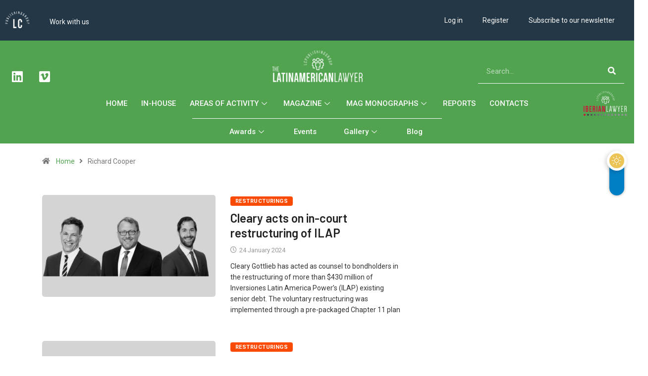

--- FILE ---
content_type: text/css; charset=UTF-8
request_url: https://thelatinamericanlawyer.com/wp-content/uploads/elementor/css/post-3206.css?ver=1724411261
body_size: -6
content:
.elementor-kit-3206{--e-global-color-primary:#51A350;--e-global-color-secondary:#54595F;--e-global-color-text:#222222;--e-global-color-accent:#51A350;--e-global-color-4608d364:#4054B2;--e-global-color-5ee01d5c:#23A455;--e-global-color-22ce6341:#000;--e-global-color-3653cde3:#FFF;--e-global-typography-text-font-family:"Roboto";--e-global-typography-text-font-weight:400;--e-global-typography-accent-font-family:"Roboto";--e-global-typography-accent-font-weight:500;}.elementor-section.elementor-section-boxed > .elementor-container{max-width:1140px;}.e-con{--container-max-width:1140px;}{}h1.entry-title{display:var(--page-title-display);}.elementor-kit-3206 e-page-transition{background-color:#FFBC7D;}@media(max-width:1024px){.elementor-section.elementor-section-boxed > .elementor-container{max-width:1024px;}.e-con{--container-max-width:1024px;}}@media(max-width:767px){.elementor-section.elementor-section-boxed > .elementor-container{max-width:767px;}.e-con{--container-max-width:767px;}}/* Start custom CSS */.recent-posts-widget .post-block-style .post-thumb .digiqole-sm-bg-img, .post-thumb-bg .post-block-style .post-thumb .digiqole-sm-bg-img {
    background-size: contain !important;
}/* End custom CSS */

--- FILE ---
content_type: application/javascript; charset=UTF-8
request_url: https://thelatinamericanlawyer.com/wp-content/plugins/dynamic-content-for-elementor/assets/js/views.min.js?ver=3.0.12
body_size: 345
content:
(function($){var WidgetElements_ViewsHandler=function($scope,$){var id_scope=$scope.attr('data-id');var elementSettings=dceGetElementSettings($scope);let swiper_class=dceIsSwiperLatest()?'.swiper':'.swiper-container';var elementSwiper=$scope.find(swiper_class);var speed=elementSettings.transition_speed;var disableOnInteraction=Boolean(elementSettings.pause_on_interaction)||!1;var loop=!1;if(elementSettings.dce_views_style_format!=='slideshow'){return}
if('yes'===elementSettings.infinite){loop=!0}
var id_post=$scope.attr('data-post-id');var viewsSwiperOptions={autoHeight:!0,speed:speed,loop:loop,};viewsSwiperOptions.breakpoints=dynamicooo.makeSwiperBreakpoints({slidesPerView:{elementor_key:'slides_to_show',default_value:'auto'},slidesPerGroup:{elementor_key:'slides_to_scroll',default_value:1},spaceBetween:{elementor_key:'spaceBetween',default_value:0,},},elementSettings);if(elementSettings.navigation!='none'){if(elementSettings.navigation=='both'||elementSettings.navigation=='arrows'){viewsSwiperOptions=$.extend(viewsSwiperOptions,{navigation:{nextEl:id_post?'.elementor-element-'+id_scope+'[data-post-id="'+id_post+'"] .elementor-swiper-button-next':'.elementor-swiper-button-next',prevEl:id_post?'.elementor-element-'+id_scope+'[data-post-id="'+id_post+'"] .elementor-swiper-button-prev':'.elementor-swiper-button-prev',},})}
if(elementSettings.navigation=='both'||elementSettings.navigation=='dots'){viewsSwiperOptions=$.extend(viewsSwiperOptions,{pagination:{el:id_post?'.elementor-element-'+id_scope+'[data-post-id="'+id_post+'"] .swiper-pagination':'.swiper-pagination',type:'bullets',clickable:!0,},})}}
if(elementSettings.autoplay){viewsSwiperOptions=$.extend(viewsSwiperOptions,{autoplay:{autoplay:!0,delay:elementSettings.autoplay_speed,disableOnInteraction:disableOnInteraction,}})}
const asyncSwiper=elementorFrontend.utils.swiper;new asyncSwiper(elementSwiper,viewsSwiperOptions).then((newSwiperInstance)=>{viewsSwiper=newSwiperInstance}).catch(error=>console.log(error));if(elementSettings.autoplay&&elementSettings.pause_on_hover){$(elementSwiper).on({mouseenter:function(){viewsSwiper.autoplay.stop()},mouseleave:function(){viewsSwiper.autoplay.start()}})}};$(window).on('elementor/frontend/init',function(){elementorFrontend.hooks.addAction('frontend/element_ready/dce-views.default',WidgetElements_ViewsHandler)})})(jQuery)